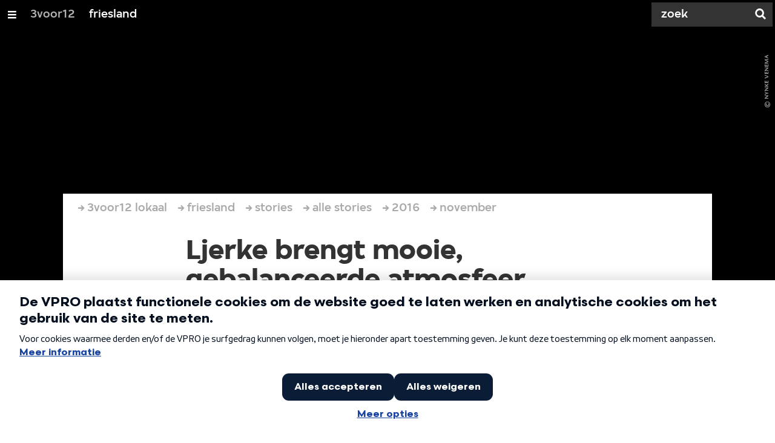

--- FILE ---
content_type: text/html;charset=UTF-8
request_url: https://3voor12.vpro.nl/lokaal/friesland/artikelen/overzicht/2016/november/Klanklanskippen-Ljerke.html
body_size: 11373
content:

<!DOCTYPE html>
<html lang="nl" class="primary-greybat logo-black">

<head>



    <title>Ljerke brengt mooie, gebalanceerde atmosfeer - friesland - 3voor12</title>

    <meta charset="utf-8" >
    <meta name="viewport" content="width=device-width, initial-scale=1, maximum-scale=1">

    <meta http-equiv="x-ua-compatible" content="IE=edge">

    <script>
        window.VPRO_JS_BASE_PATH = "/.resources/vpro/themes/vpronl/js/";
        window.VPRO_MAGNOLIA_VERSION = "6.24.4";
    </script>






    <meta name="description" content="Het rustige herfstweer op deze zondagmiddag is mogelijk een goede voorbode voor de stemmige en verstilde klanken van Ljerke. In een door Popfabryk georganiseerde serie van concerten, gaan Friese en Noorse muzikanten én kunstenaars de samenwerking aan. En wel gegoten in een geïmproviseerde performance van muziek, woord en beeld. Schouwburg De Lawei (bovenzaal Studio) is vandaag het decor van de spannende aftrap van de concertreeks.            ">

        <meta name="robots" content="all"/>

        <link rel="canonical" href="https://3voor12.vpro.nl/lokaal/friesland/artikelen/overzicht/2016/november/Klanklanskippen-Ljerke.html"/>




<meta property="og:image" content="https://3voor12.vpro.nl/.imaging/mte/3v12/opengraph/dam/3voor12-lokaal-friesland/friesland/2016/november/Ljerke/LJERKE_nynkevenema_07.jpg/jcr:content/LJERKE_nynkevenema_07.jpg" />
<meta property="og:description" content="Het rustige herfstweer op deze zondagmiddag is mogelijk een goede voorbode voor de stemmige en verstilde klanken van Ljerke. In een door Popfabryk georganiseerde serie van concerten, gaan Friese en Noorse muzikanten én kunstenaars de samenwerking aan. En wel gegoten in een geïmproviseerde performance van muziek, woord en beeld. Schouwburg De Lawei (bovenzaal Studio) is vandaag het decor van de spannende aftrap van de concertreeks. " />
<meta property="og:title" content="Ljerke brengt mooie, gebalanceerde atmosfeer - friesland" />
<meta property="og:url" content="https://3voor12.vpro.nl/lokaal/friesland/artikelen/overzicht/2016/november/Klanklanskippen-Ljerke.html" />
<meta property="og:site_name" content="3voor12" />
<meta property="og:type" content="article" />
<meta property="og:locale" content="nl_NL" />
<meta property="twitter:card" content="summary_large_image" />
<meta property="twitter:site" content="@3voor12" />
<meta property="twitter:domain" content="3voor12.vpro.nl" />

    <meta name="domain:js" content="https://js.vpro.nl">
    <meta name="url:cas_server" content="">
    <meta name="url:cas_login" content="">
    <meta name="url:cas_logout" content="">



    <meta name="domain:npo-cookie-js" content="//cookie.vpro.nl/sites/VPRO/vpro.nl/ccm-wrapper_v1.1.js">
    <meta name="version:js" content="1.95">


    <meta name="site:api_profile" content="3voor12">
    <meta name="site:context" content="">
    <meta name="site:environment" content="productie">
    <meta name="site:paywall" content="false">
    <meta name="site:player_profile" content="3voor12">
    <meta name="site:root" content="/">

    <meta name="site:scheme" content="greybat">


    <meta name="site:ster" content="3voor12">
    <meta name="site:useraccounts" content="false">


    <meta property="fb:pages" content="38957713985" /> 
    <meta property="fb:pages" content="1514359382205347" /> 
    <meta property="fb:pages" content="146430658751826"> 
    <meta property="fb:pages" content="665910933577776"> 
    <meta property="fb:pages" content="307443277976"> 




            <meta name="url:dynamic_tag_page" content="/tag~tagstring~.html">

            <meta name="url:dynamic_update_page" content="/update~updateid~.html">


            <meta name="url:dynamic_author_page" content="/auteur~authorid~.html">


            <meta name="url:dynamic_media_page" content="/speel~mediaid~.html">


        <meta name="google-site-verification" content="m1Am7Celuy7CZSq_9okH4VCAz9pupEVBYmG0CiDQgPw" />

        <meta name="site:googleTagManagerId" content="GTM-TQ8LMS9" />







        <link
          href="/.resources/vpro/themes/vpronl/fonts/vpro_vesta/font.css"
          media="screen, projection, print"
          rel="preload"
          as="style"
          onload="this.onload=null;this.rel='stylesheet'"
        >



        <link
          href="/.resources/vpro/themes/vpronl/fonts/simplistic_sans/font.css"
          media="screen, projection, print"
          rel="preload"
          as="style"
          onload="this.onload=null;this.rel='stylesheet'"
        >



        <link
          href="/.resources/vpro/themes/vpronl/fonts/iconfont/1.22/font.css"
          media="screen, projection, print"
          rel="preload"
          as="style"
          onload="this.onload=null;this.rel='stylesheet'"
        >



        <link
          href="/.resources/vpro/themes/3v12/css/style.css"
          media="screen, projection, print"
          rel="stylesheet"
          as=""
          onload=""
        >





    <link rel="shortcut icon" type="image/ico" href="/.resources/vpro/favicons/3v12/favicon.ico"/>


    <script>
        (function () {
            try {
                window.VPRO_PIANOANALYTICS_TAGS = {"page":"ljerke_brengt_mooie_gebalanceerde_atmosfeer","page_chapter1":"lokaal","page_chapter2":"friesland","page_chapter3":"artikelen","platform":"site","c_nmo_02":0,"programma":"3voor12","publication_date":1478550500,"cms_id":"06a5ec2e-726a-4f89-87c9-66d6e8110491"};
                window.VPRO_PIANOANALYTICS_LEVEL1 = 629898;
                window.VPRO_PIANOANALYTICS_BRAND = '3voor12';
            } catch ( e ) {
                throw new Error( 'Error initializing Piano analytics values' );
            }
        })();
    </script>


<script>
    // see https://npotag.npo-data.nl/docs/index.html for documentation on NPOTag
    // NPOTag replaces a mix op PianoAnalytics + NPO per february 2025
    // we decided not to change the PianoAnalytics naming because MGNL will be deleted per 2026

    let tag;

    function onTagReady() {
        let environment = 'dev';
                    environment = 'prod';

        if (typeof VPRO_PIANOANALYTICS_LEVEL1 !== 'undefined' &&
          !isNaN(VPRO_PIANOANALYTICS_LEVEL1) &&
          VPRO_PIANOANALYTICS_LEVEL1 > 0
        ) {
            const tagConfig = {
                brand: VPRO_PIANOANALYTICS_BRAND || 'VPRO',
                brand_id: VPRO_PIANOANALYTICS_LEVEL1 || 0,
                platform: VPRO_PIANOANALYTICS_TAGS.platform,
                platform_version: VPRO_MAGNOLIA_VERSION,
                environment: environment,
            };

            const pageObject = {
                page: VPRO_PIANOANALYTICS_TAGS.page || '',
                chapter_1: VPRO_PIANOANALYTICS_TAGS.page_chapter1 || '',
                chapter_2: VPRO_PIANOANALYTICS_TAGS.page_chapter2 || '',
                chapter_3: VPRO_PIANOANALYTICS_TAGS.page_chapter3 || '',
            };

            tag = npotag.newTag(tagConfig, [
                npotag.newGovoltePlugin(),
                npotag.newATInternetPlugin(),
            ]);

            const tracker = npotag.newPageTracker(tag, pageObject);
            tracker.pageView();
        }
    }
</script>

    <script src="https://npotag.npo-data.nl/prod/npo-tag.js" async onload="onTagReady()"></script>










        <!-- Google Tag Manager -->
        <script>
            window.googleAnalyticsOrTagManager = 'gtm';

                (function (w, d, s, l, i) {
                    w[l] = w[l] || [];
                    w[l].push({
                        'gtm.start': new Date().getTime(), event: 'gtm.js'
                    });
                    var f = d.getElementsByTagName(s)[0],
                            j = d.createElement(s), dl = l != 'dataLayer' ? '&l=' + l : '';
                    j.async = true;
                    j.id = 'gtm_script';
                    j.src = 'https://www.googletagmanager.com/gtm.js?id=' + i + dl;
                    f.parentNode.insertBefore(j, f);
                })(window, document, 'script', 'dataLayer', 'GTM-TQ8LMS9');

            var pageType = 'content/news';
            if (pageType) {
                window.dataLayer.push({'pageType': pageType});
                window.dataLayer.push({'dimension1': pageType});
            }

            var uuid = '06a5ec2e-726a-4f89-87c9-66d6e8110491';

            if (uuid) {
                var crid = 'crid://vpro/website/' + uuid;
                window.dataLayer.push({'crid': crid});
                window.dataLayer.push({'dimension2': crid});
            }


        </script>
        <!-- End Google Tag Manager -->

</head>

    <body
      class="
              
              navigation-overlay-active navbar-active navbar-visible 
             
             
             
            "
    >

<nav id="navbar-container"
class="navbar-show subsite-navbar navbar-no-scrollinteraction">
<div id="navbar-header">
<div class="navbar-header-hamburger">
<div class="navbar-controls-hover">
<button class="glyph glyph-navigation"
aria-label="Open/Sluit Menu"
></button>
</div>
<div class="navbar-controls-click">
<button class="glyph glyph-navigation" aria-label="Open Menu"></button>
<button class="navbar-controls-click glyph glyph-close"
aria-label="Sluit Menu"
></button>
<div class="navbar-sitename"></div>
</div>
</div>
<ul class="navbar-toplevel">
<li class="navbar-toplevel-item">
<a
class="navbar-toplevel-link"
href="/"
data-gtm-attr-value="friesland-navbar-link-3voor12"
data-gtm-attr-name="internalLink"
>3voor12</a>
<ul class="navbar-sublevel">
<li class="navbar-sublevel-item">
<a
class="navbar-sublevel-link"
href="/"
>
home
</a>
</li>
<li class="navbar-sublevel-item">
<a
class="navbar-sublevel-link"
href="/artikelen.html"
>
Stories
</a>
</li>
<li class="navbar-sublevel-item">
<a
class="navbar-sublevel-link"
href="/media/overzicht/audio/radio.html"
>
Radio
</a>
</li>
<li class="navbar-sublevel-item">
<a
class="navbar-sublevel-link"
href="/media.html"
>
Audio en video
</a>
</li>
<li class="navbar-sublevel-item">
<a
class="navbar-sublevel-link"
href="/lokaal.html"
>
Lokaal
</a>
</li>
<li class="navbar-sublevel-item">
<a
class="navbar-sublevel-link"
href="/service.html"
>
FAQ
</a>
</li>
</ul>
</li>
<li class="navbar-toplevel-item">
<a
class="navbar-toplevel-link"
href="/lokaal/friesland.html"
data-gtm-attr-value="friesland-navbar-link-friesland"
data-gtm-attr-name="internalLink"
>friesland</a>
<ul class="navbar-sublevel">
<li class="navbar-sublevel-item">
<a
class="navbar-sublevel-link"
href="/lokaal/friesland.html"
>
home
</a>
</li>
<li class="navbar-sublevel-item">
<a
class="navbar-sublevel-link"
href="/lokaal/friesland/artikelen.html"
>
Stories
</a>
</li>
<li class="navbar-sublevel-item">
<a
class="navbar-sublevel-link"
href="/lokaal/friesland/dossiers.html"
>
Dossiers
</a>
</li>
<li class="navbar-sublevel-item">
<a
class="navbar-sublevel-link"
href="/lokaal/friesland/audio-video.html"
>
audio &amp; video
</a>
</li>
<li class="navbar-sublevel-item">
<a
class="navbar-sublevel-link"
href="/lokaal/friesland/rubrieken.html"
>
Rubrieken
</a>
</li>
<li class="navbar-sublevel-item">
<a
class="navbar-sublevel-link"
href="/lokaal/friesland/agenda.html"
>
Agenda
</a>
</li>
<li class="navbar-sublevel-item">
<a
class="navbar-sublevel-link"
href="/lokaal/friesland/informatie.html"
>
Informatie
</a>
</li>
</ul>
</li>
<!-- navigation-overlay-footer.ftl -->
<div class="navbar-footer-container">
<div class="navbar-footer">
<div class="navbar-footer-link-container">
<!-- navigation-overlay-footer-area.ftl -->
<div class="navbar-footer-link">
<div class="col col-3-1">
<div class="footer-text-image">
<div class="footer-text-image-content">
<a href="http://www.facebook.com/3voor12friesland" class="footer-text-image-link">
<img loading="lazy" decoding="async" class="footer-text-image-image" src="/dam/jcr:b6a5b163-2a9e-40a2-bb7c-4e806c9a80c8/icon-24-facebook-mono.png" alt="3voor12 Friesland Facebook" title="3voor12 Friesland Facebook" />
</a>
</div>
</div>
</div>
</div>
<div class="navbar-footer-link">
<div class="col col-3-1">
<div class="footer-text-image">
<div class="footer-text-image-content">
<a href="https://twitter.com/3voor12fryslan" class="footer-text-image-link">
<img loading="lazy" decoding="async" class="footer-text-image-image" src="/dam/jcr:fd5137d5-7f13-4df5-a8e0-4da602979010/icon-24-twitter-mono.png" alt="3voor12 Friesland Twitter" title="3voor12 Friesland Twitter" />
</a>
</div>
</div>
</div>
</div>
<div class="navbar-footer-link">
<div class="col col-3-1">
<div class="footer-text-image">
<div class="footer-text-image-content">
<a href="https://www.instagram.com/3voor12fryslan" class="footer-text-image-link">
<img loading="lazy" decoding="async" class="footer-text-image-image" src="/dam/jcr:71fd4328-b063-4547-bf59-51bd046132ea/icon-24-instagram-mono.png" alt="3voor12 Friesland Instagram" title="3voor12 Friesland Instagram" />
</a>
</div>
</div>
</div>
</div>
<div class="navbar-footer-link">
<div class="col col-3-1">
<div class="footer-text-image">
<div class="footer-text-image-content">
<a href="https://rs.vpro.nl/v3/api/feeds/3voor12/section/3voor12%20Friesland" class="footer-text-image-link">
<img loading="lazy" decoding="async" class="footer-text-image-image" src="/dam/jcr:4ab331e7-d416-450b-9842-57818bf87e41/icon-24-rss-mono.png" alt="3voor12 Friesland RSS-feed" title="3voor12 Friesland RSS-feed" />
</a>
</div>
</div>
</div>
</div>
<!-- /navigation-overlay-footer-area.ftl -->
</div>
</div>
</div>
<!-- navigation-overlay-footer.ftl -->
</ul>
<div class="navbar-toplevel-extras">
<div class="navbar-toplevel-search">
<div class="navbar-controls-hover">
<form class="navbar-toplevel-search-form" method="get" action="/zoeken.html">
<input class="navbar-toplevel-search-input"
type="text"
name="q"
placeholder="Zoek"
value=""
autocomplete="off"
aria-label="Zoek" />
</form>
<button class="glyph glyph-search"
aria-label="Zoek"
></button>
</div>
<span class="navbar-controls-click">
<i class="glyph glyph-search "></i>
<i class="glyph glyph-close navbar-toplevel-close-search"></i>
</span>
<div class="navbar-toplevel-search-suggest-container vas-suggestions"></div>
</div>
</div>
<div class="navbar-search-container">
<div class="navbar-search">
<div class="navbar-search-form-title">
Zoek
</div>
<form class="navbar-search-form" method="get" action="/zoeken.html">
<div class="navbar-search-form-container">
<div class="navbar-search-form-input-container">
<input class="navbar-search-form-input"
aria-label="Zoek"
type="text" name="q" value="" autocomplete="off" />
<div class="navbar-search-suggest-container vas-suggestions"></div>
</div>
<button class="navbar-search-form-submit"
aria-label="Zoek"
type="submit">
<span class="navbar-search-form-submit-label">Zoek</span>
<i class="navbar-search-form-submit-glyph glyph glyph-search glyph-color-white"></i>
</button>
</div>
</form>
</div>
</div>
</div>
<div class="navbar-container-background"></div>
</nav>
<!-- page with active campaign : none -->
<!-- page with disabled campaign : none -->
<div id="loading-overlay" class="generic-overlay component-theme bg-black" data-open-class="generic-overlay-open">
<div class="generic-overlay-backdrop bg-black" data-action="close"></div>
<div class="generic-overlay-container">
<div class="generic-overlay-content" data-type="content">
<div class="generic-overlay-loader theme-loader"></div>
</div>
</div>
</div>
<header class="simple-header simple- header-locked-ratio">
<div class="simple-header-images bg-darkgreybat ">
<!-- Replace by using model.headerImagesMetadata which is a list of imageMetadata -->
<div class="simple-header-image responsive-background-image
">
<span data-src="/.imaging/mte/3v12/header-image-small/dam/3voor12-lokaal-friesland/friesland/2016/november/Ljerke/LJERKE_nynkevenema_07.jpg/jcr:content/LJERKE_nynkevenema_07.jpeg"></span>
<span data-media="(min-width: 321px)" data-src="/.imaging/mte/3v12/header-image-medium/dam/3voor12-lokaal-friesland/friesland/2016/november/Ljerke/LJERKE_nynkevenema_07.jpg/jcr:content/LJERKE_nynkevenema_07.jpeg"></span>
<span data-media="(min-width: 769px)" data-src="/.imaging/mte/3v12/header-image-large/dam/3voor12-lokaal-friesland/friesland/2016/november/Ljerke/LJERKE_nynkevenema_07.jpg/jcr:content/LJERKE_nynkevenema_07.jpeg"></span>
<span data-media="(min-width: 1601px)" data-src="/.imaging/mte/3v12/header-image-extra-large/dam/3voor12-lokaal-friesland/friesland/2016/november/Ljerke/LJERKE_nynkevenema_07.jpg/jcr:content/LJERKE_nynkevenema_07.jpeg"></span>
<div class="darken"></div>
</div>
<div class="simple-header-image-copyright">
<div class="image-copyright"
title="Nynke Venema "
>
<span class="image-copyright-copyrighted">&copy;</span>
<span class="image-copyright-text">Nynke Venema </span>
</div>
</div>
</div>
<div class="logo-container">
<div class="site-logo lazy-background-image" data-image="/dam/jcr:dfe76f00-f705-4cde-921f-d0912ef1fd74/logo-3voor12-friesland.png"></div>
<div class="simple-header-home-link-container grid">
<a class="simple-header-home-link" href="/lokaal/friesland.html"></a>
</div>
</div>
</header>
<section class="simple-platform simple-news-platform platform-behind header-locked-ratio">
<div class="grid">
<div class="news-platform-content">
<div class="col col-6-1"></div>
<div class="col col-6-4">
<h1 class="news-platform-title" style="position:relative">
<span class="story-title-background c-greybat">Ljerke brengt mooie, gebalanceerde atmosfeer</span>
<span class="story-title-foreground">Ljerke brengt mooie, gebalanceerde atmosfeer</span>
</h1>
</div>
<div class="col col-6-1"></div>
</div>
<div class="news-platform-image"></div>
</div>
</section>
<section class="header-overflow header-overflow-behind">
<div class="grid">
<div class="header-overflow-content grid">
<div class="col col-6-1"></div>
<div class="col col-6-4">
<h2 class="subtitle"> De Lawei getuige van bijzondere improvisatiemuziek </h2>
<p class="news-platform-meta">
<time class="news-platform-meta-date"
datetime="2016-11-08">8 november 2016</time>,
<span class="news-platform-meta-author">Tekst: Jurgen de Raad </span>
</p>
</div>
<div class="col col-6-1"></div>
</div>
</div>
</section>
<script type="application/ld+json">
{
"@context": "https://schema.org",
"@type": "NewsArticle",
"url": "https://3voor12.vpro.nl/lokaal/friesland/artikelen/overzicht/2016/november/Klanklanskippen-Ljerke.html",
"mainEntityOfPage": {
"@type": "WebPage",
"@id": "https://google.com/article"
},
"headline": "Ljerke brengt mooie, gebalanceerde atmosfeer",
"image": ["https://3voor12.vpro.nl/.imaging/mte/3v12/opengraph/dam/3voor12-lokaal-friesland/friesland/2016/november/Ljerke/LJERKE_nynkevenema_07.jpg/jcr:content/LJERKE_nynkevenema_07.jpg"],
"datePublished": "2016-11-08T12:00:00+01:00",
"dateModified": "2016-11-08T12:00:00+01:00",
"author": {
"@type": "Person",
"name": "Tekst: Jurgen de Raad"
},
"publisher": {
"@type": "Organization",
"name": "VPRO",
"logo": {
"@type": "ImageObject",
"url": "https://www.vpro.nl/.imaging/mte/vpronl/textimage-above/dam/vpro-toon/identity/logo/vpro/2010/logo_geknipt/jcr:content/logo.png"
}
}
}
</script>
<main
role="main"
class="main news-main"
>
<article>
<header class="news-header-section news-header-section-platform-behind">
<div class="grid">
<nav aria-label="Breadcrumb" class="breadcrumb-content">
<h4 class="breadcrumb-title">U bent hier:</h4>
<div class="breadcrumb-list-container" data-overflow-parent="breadcrumb-list-overflow">
<ol class="breadcrumb-list" data-overflow="" vocab="http://schema.org/" typeof="BreadcrumbList">
<li property="itemListElement" typeof="ListItem">
<a property="item" typeof="WebPage" href="/lokaal.html" class="breadcrumb-link">
<span property="name"> 3voor12 lokaal </span>
</a>
<meta property="position" content="1" />
</li>
<li property="itemListElement" typeof="ListItem">
<a property="item" typeof="WebPage" href="/lokaal/friesland.html" class="breadcrumb-link">
<span property="name"> friesland </span>
</a>
<meta property="position" content="2" />
</li>
<li property="itemListElement" typeof="ListItem">
<a property="item" typeof="WebPage" href="/lokaal/friesland/artikelen.html" class="breadcrumb-link">
<span property="name"> stories </span>
</a>
<meta property="position" content="3" />
</li>
<li property="itemListElement" typeof="ListItem">
<a property="item" typeof="WebPage" href="/lokaal/friesland/artikelen/overzicht.html" class="breadcrumb-link">
<span property="name"> alle stories </span>
</a>
<meta property="position" content="4" />
</li>
<li property="itemListElement" typeof="ListItem">
<a property="item" typeof="WebPage" href="/lokaal/friesland/artikelen/overzicht/2016.html" class="breadcrumb-link">
<span property="name"> 2016 </span>
</a>
<meta property="position" content="5" />
</li>
<li property="itemListElement" typeof="ListItem">
<a property="item" typeof="WebPage" href="/lokaal/friesland/artikelen/overzicht/2016/november.html" class="breadcrumb-link">
<span property="name"> november </span>
</a>
<meta property="position" content="6" />
</li>
</ol>
</div>
</nav>
</div>
<div class="grid">
<div class="col col-12-2"></div>
<div class="col col-12-7">
<div class="news-header-content">
<h1 class="news-title h2">Ljerke brengt mooie, gebalanceerde atmosfeer</h1>
<h2 class="news-subtitle h5 subtitle"> De Lawei getuige van bijzondere improvisatiemuziek </h2>
<p class="news-meta">
<span class="news-meta-author">Tekst: Jurgen de Raad
, </span>
<time class="news-meta-date"
datetime="2016-11-08"> 8 november 2016 </time>
</p>
<p class="news-abstract">
Het rustige herfstweer op deze zondagmiddag is mogelijk een goede voorbode voor de stemmige en verstilde klanken van Ljerke. In een door Popfabryk georganiseerde serie van concerten, gaan Friese en Noorse muzikanten én kunstenaars de samenwerking aan. En wel gegoten in een geïmproviseerde performance van muziek, woord en beeld. Schouwburg De Lawei (bovenzaal Studio) is vandaag het decor van de spannende aftrap van de concertreeks.
</p>
</div>
</div>
<div class="col col-12-3"></div>
</div>
</header>
<article class="section-with-layout component-theme bg-white "
>
<div class="grid">
<div class="col col-12-2"></div>
<div class="col col-12-7">
<div class="section-with-layout-content ">
<div class="text text-image-above
vpronlText
">
<div id="3a1b04ce-2c1c-4937-bff6-c2be12199b7a" class="anchor"></div>
<div class="text-content-container">
<div class="text-content theme-text"
><p><br />
Ljerke is een <em>artist in residence</em>-samenwerking van het Friese multidisciplinaire gezelschap Klankl&acirc;nskippen met de Noren Alexander Rishaug (geluidskunstenaar), Michael Francis Duch (contrabas), Hilde Marie Holsen (trompet) en de IJslandse videokunstenaar Haraldur Karlsson. Klankl&acirc;nskippen bestaat in deze uit Sytze Pruiksma (percussie), Romke Kleefstra (gitaar), Jan Kleefstra (dichtkunst) en beeldend kunstenaar en filmmaker Marco Douma.</p>
<p>De benaming Ljerke staat voor leeuwerik, samengevoegd vanuit het Fries en Noors. In een uitdagende improvisatie brengen de diverse disciplines in bijna een uur tijd een bijzondere versmelting van muziek, beeld en po&euml;zie voor het voetlicht. Uitgangspunt hiertoe is het (Friese) natuurlandschap, tijdens zijn stemmingsvolle seizoenovergang naar de winter.</p>
</div>
</div>
</div>
</div>
</div>
<div class="col col-12-3"></div>
</div>
</article>
<article class="section-with-layout component-theme bg-white "
>
<div class="grid">
<div class="col col-12-2"></div>
<div class="col col-12-7">
<div class="section-with-layout-content ">
<div class="text text-image-above
vpronlText
">
<div id="cb84e28a-32cd-45db-b31e-8ab0ce1f9c04" class="anchor"></div>
<div class="text-content-container">
<div
class="text-image theme-subtitle"
>
<div class="responsive-content-image "
>
<villa-figure
href=""
title=""
src="/.imaging/mte/3v12/textimage-above/dam/3voor12-lokaal-friesland/friesland/2016/november/Ljerke/LJERKE_nynkevenema_02.jpg/jcr:content/LJERKE_nynkevenema_02.jpg"
srcset=""
target="_self"
alt="LJERKE"
caption=""
copyright="Nynke Venema "
button-label=""
icon="villa:arrowRight"
></villa-figure>
</div>
</div>
<div class="text-content theme-text"
><p><br />
Sereen sluimerende klanken vormen het voorzichtige begin van het impro-gebeuren. Jan Kleefstra verhaalt in het Fries op mooi gedragen toon over opkomende kou, leger/kaler wordende landen en &acute;smerig&acute; veranderende luchten. De winter is duidelijk in aantocht. Het scherm op de achtergrond van de muzikanten, toont het silhouet van een vogel, klaarblijkelijk een leeuwerik.&nbsp;</p>
<p>Percussionist Pruiksma vervult geregeld de rol van aanjager bij de aanzwellende en met bepaalde dreiging gevoede passages, die in het aaneengeschakelde en doorlopende muziekstuk van dus haast een uur langskomen. Hij bespeelt hierbij vaak de cimbalom, een traditioneel Oost-Europees slaginstrument. Een instrument bestaande uit pianosnaren, waarop met een soort van drumstokken wordt geslagen.</p>
</div>
</div>
</div>
</div>
</div>
<div class="col col-12-3"></div>
</div>
</article>
<article class="section-with-layout component-theme bg-white "
>
<div class="grid">
<div class="col col-12-2"></div>
<div class="col col-12-7">
<div class="section-with-layout-content ">
<div class="text text-image-above
vpronlText
">
<div id="d0d3f118-7371-4a7e-8d6e-52d35ed6dec6" class="anchor"></div>
<div class="text-content-container">
<div
class="text-image theme-subtitle"
>
<div class="responsive-content-image "
>
<villa-figure
href=""
title=""
src="/.imaging/mte/3v12/textimage-above/dam/3voor12-lokaal-friesland/friesland/2016/november/Ljerke/LJERKE_nynkevenema_05.jpg/jcr:content/LJERKE_nynkevenema_05.jpg"
srcset=""
target="_self"
alt="LJERKE"
caption=""
copyright="Nynke Venema "
button-label=""
icon="villa:arrowRight"
></villa-figure>
</div>
</div>
<div class="text-content theme-text"
><p>&nbsp;</p>
<p>Alle muzikanten geven met de regelmaat van de klok smaakvolle extra&acute;s aan hun klankpatronen. Aangestuurd door laptop, pedalen en ander knoppenwerk krijgen snaar- en blaas/trompetklanken uiteenlopende effecten mee. Als mooie versterkers van de atmosfeer. De veel te horen lange, glooiende tonen winnen er nog meer ruimtelijkheid mee. Een ruimtelijke <em>sound</em> die fraai correspondeert met de projecties van uitstrekkende weilanden, rietlandschappen en bewegende watermassa&acute;s. Organisch klinkende en van zeker mystiek omgeven geluidseffecten doen je de natuurverwondering goed voelen. Knisperende en ritselende klankfrasen zetten je in die beleving luister bij. Bijzonder is daarbij ook de meer dan eens percussieve benadering van bassist Duch en gitarist Kleefstra van hun instrumenten. Met bijvoorbeeld het &acute;raspen&acute; over de snaarbruggen van contrabas en gitaar of geklop op de klankkast (bas) laten zij de <em>natuurvibes</em> inventief spreken. Een verdere creatieve uitbuiting van bassist en gitarist is het geregelde gebruik van een strijkstok. Het draagt prachtig bij aan het weidse karakter van het uitvoerende stuk en sluit helemaal aan bij het warme en zalvende spel van trompettiste Holsen. Zij zorgt mogelijk voor de meeste melodie, binnen een geheel waarin het een subtiel over en weer gaan is van klanklagen. Haar voornamelijk slepende tonen geven sterk melancholische, naar slow-jazz neigende sfeertinten af (denk aan een Miles Davis of Chet Baker). Prima passend bij de overwegende atmosfeer van fraai berustende soberheid en knap stemmige vergankelijkheid.</p>
</div>
</div>
</div>
</div>
</div>
<div class="col col-12-3"></div>
</div>
</article>
<article class="section-with-layout component-theme bg-white "
>
<div class="grid">
<div class="col col-12-2"></div>
<div class="col col-12-7">
<div class="section-with-layout-content ">
<div class="text text-image-above
vpronlText
">
<div id="39fe69e3-f637-4816-860d-839e3008ad4a" class="anchor"></div>
<div class="text-content-container">
<div
class="text-image theme-subtitle"
>
<div class="responsive-content-image "
>
<villa-figure
href=""
title=""
src="/.imaging/mte/3v12/textimage-above/dam/3voor12-lokaal-friesland/friesland/2016/november/Ljerke/LJERKE_nynkevenema_03.jpg/jcr:content/LJERKE_nynkevenema_03.jpg"
srcset=""
target="_self"
alt="LJERKE"
caption=""
copyright="Nynke Venema "
button-label=""
icon="villa:arrowRight"
></villa-figure>
</div>
</div>
<div class="text-content theme-text"
><p><br />
Rishaug lijkt te midden van zijn mede-improvisators de ultieme &acute;knoppenman&acute; te zijn. Vanachter zijn laptop en allerhande elektronica voorziet hij de gelaagde klankstructuren van veel muzikaal verbindend cement of (meer) fundamentele geluidstapijten. Hij put daartoe uit een breed scala van geluiden, vari&euml;rend van aparte &acute;klikken&acute; tot in je onderbuik licht voelbare drones. En dat alles in mooie balans. Een kwalificatie die overigens op de gehele uitvoering door dit Ljerke van toepassing is. Zowel muziek, woord als beeld grijpen knap gedoseerd in elkaar. Je verwacht bij het ge-improviseer misschien weleens een aanblik van elkaar aankijkende muzikanten (op zijn minst ook juist zij) en/of kunstenaars. &ldquo;Jongens, waar zitten we nu?&rdquo; Iets in die geest. Echter niets daarvan. Bij elkaar een heel sterk staaltje improvisatiekunst, in al zijn geledingen. En, experimentele muziek/ambient van hoog niveau. Wel jammer van de handvol aan toehoorders, die echter met volle teugen genoten. Hopelijk is er meer animo voor het vervolg van Ljerkes concertreeks. De prachtig bezinnende klanken verdienen het dik. &nbsp;&nbsp;</p>
</div>
</div>
</div>
</div>
</div>
<div class="col col-12-3"></div>
</div>
</article>
<article class="section-with-layout component-theme bg-white "
>
<div class="grid">
<div class="col col-12-2"></div>
<div class="col col-12-7">
<div class="section-with-layout-content ">
<div class="text text-image-above
vpronlText
">
<div id="4345e363-25b8-4819-a955-0162f4a89b08" class="anchor"></div>
<div class="text-content-container">
<div class="text-content theme-text"
><p><br />
---<br />
Gezien: <a href="http://popfabryk.nl/project/lj">Klankl&acirc;nskippen: LJERKE</a><br />
Waar: De Lawei, Drachten<br />
Wanneer: Zondag 6 november 2016</p>
</div>
</div>
</div>
</div>
</div>
<div class="col col-12-3"></div>
</div>
</article>
<div class="ad component-theme bg-greywolf" data-show="false">
<div class="theme-text">
</div>
</div>
<div id="extras-2">
</div>
</article>
</main>
<section class="section sub-component component-theme theme-light">
<div class="tag-related">
<div class="grid">
<div class="col">
<div class="col-gutter">
<div class="latest-updates col col-3-1 "
data-tag=""
data-section="3voor12 Landelijk"
data-show-stories="true"
data-max="4"
>
<script type="text/template">
<div class='col'>
<a
href="{{{shareUrl}}}"
class="villa-teaser component-theme "
target="_self"
title=""
rel="noopener noreferrer"
>
<villa-card
layout="compact"
headline="{{title}}"
kicker=""
summary="{{kicker}}"
icon="{{icon}}"
alert=""
rating=""
broadcast-icon=""
class=" theme-title"
style=";--__figure-max-height:456px;"
>
<villa-image
src=""
srcset="{{teaserimage}}"
alt=""
sizes="97px"
title=""
width="0"
height="0"
class=""
style="--villa-image-object-position:;--villa-image-object-fit:cover;"
></villa-image>
</villa-card>
</a>
</div>
</script>
<div class="col-gutter">
<h3 class="latest-updates__title h5 theme-title">het laatste nieuws</h3>
</div>
<div class="col latest-updates__listing" data-container="teasers">
</div>
</div>
<div class="popular-pages col col-3-1 ">
<div class="col-gutter">
<h3 class="link-list-title h5 theme-title">meest gelezen</h3>
<div class="link-lists link-lists-normal col-gutter negative">
<ul class="link-list-list">
<li class="col col-1-1">
<ul class="link-list">
<li class="link-list-item">
<a class="link-list-link theme-support-text theme-support-text-hover theme-background-support theme-background-support-hover theme-border-color" href="https://3voor12.vpro.nl/update~244bdbd5-69ed-415c-a509-eb78c3a00c9b~videokunstenaar-en-visuals-pionier-micha-klein-61-overleden-3voor12~.html">Videokunstenaar en visuals pionier Micha Klein (61) overleden</a>
</li>
<li class="link-list-item">
<a class="link-list-link theme-support-text theme-support-text-hover theme-background-support theme-background-support-hover theme-border-color" href="https://3voor12.vpro.nl/update~188782e4-aa18-4d9e-8db0-481e1d03574f~20-nieuwe-namen-voor-best-kept-secret-2026-3voor12~.html">20 nieuwe namen voor Best Kept Secret 2026</a>
</li>
<li class="link-list-item">
<a class="link-list-link theme-support-text theme-support-text-hover theme-background-support theme-background-support-hover theme-border-color" href="https://3voor12.vpro.nl/update~c97ec068-f313-4e7b-8e32-30c642cd048b~paradiso-m%C3%B3%C3%A9t-verbouwen-nu-ligt-er-eindelijk-een-echt-plan-3voor12~.html">Paradiso móét verbouwen, nu ligt er eindelijk een echt plan</a>
</li>
<li class="link-list-item">
<a class="link-list-link theme-support-text theme-support-text-hover theme-background-support theme-background-support-hover theme-border-color" href="https://3voor12.vpro.nl/update~e4f7b3fe-8748-47b4-bd9f-e7156c8d0370~dijon-laat-paradiso-opstijgen-met-technisch-vernuft-3voor12~.html">DIJON laat Paradiso opstijgen met technisch vernuft</a>
</li>
<li class="link-list-item">
<a class="link-list-link theme-support-text theme-support-text-hover theme-background-support theme-background-support-hover theme-border-color" href="/artikelen/overzicht/2026/esns/Noorderslag-Top-25.html">Dit is de Top 25 van Noorderslag 2026</a>
</li>
<li class="link-list-item">
<a class="link-list-link theme-support-text theme-support-text-hover theme-background-support theme-background-support-hover theme-border-color" href="https://3voor12.vpro.nl/update~164d77c9-511a-40ba-98fd-e65ffc1c2815~wodan-boys-blaast-oud-golden-earring-liedje-nieuw-leven-in-3voor12~.html">Wodan Boys blaast oud Golden Earring liedje nieuw leven in</a>
</li>
<li class="link-list-item">
<a class="link-list-link theme-support-text theme-support-text-hover theme-background-support theme-background-support-hover theme-border-color" href="/artikelen/overzicht/2026/esns/Eurosonic-Top-20.html">Dit is de Top 20 van Eurosonic 2026</a>
</li>
<li class="link-list-item">
<a class="link-list-link theme-support-text theme-support-text-hover theme-background-support theme-background-support-hover theme-border-color" href="https://3voor12.vpro.nl/update~02caea9c-e84e-4674-927d-6d97f5fca140~antoon-solliciteert-naar-de-alpha-met-keiharde-ravetracks-over-rouw-3voor12~.html">Antoon solliciteert naar de Alpha met keiharde ravetracks over rouw</a>
</li>
<li class="link-list-item">
<a class="link-list-link theme-support-text theme-support-text-hover theme-background-support theme-background-support-hover theme-border-color" href="/artikelen/overzicht/2026/januari/Dressed-Like-Boys--de-fluwelen-ontketening-van-Jelle-Denturck.html">Dressed Like Boys: de fluwelen ontketening van Jelle Denturck</a>
</li>
<li class="link-list-item">
<a class="link-list-link theme-support-text theme-support-text-hover theme-background-support theme-background-support-hover theme-border-color" href="https://3voor12.vpro.nl/update~55d23956-b1c7-45d1-944c-db2b7f89c472~het-moment-kondigt-nieuwe-namen-aan-voor-2026-3voor12~.html">Het Moment kondigt nieuwe namen aan voor 2026</a>
</li>
</ul>
</li>
</ul>
</div>
</div>
</div>
<div class="latest-updates col col-3-1 "
data-tag="luisterpaal"
data-section="3voor12 Landelijk"
data-show-stories="false"
data-max="4"
>
<script type="text/template">
<div class='col'>
<a
href="{{{shareUrl}}}"
class="villa-teaser component-theme "
target="_self"
title=""
rel="noopener noreferrer"
>
<villa-card
layout="compact"
headline="{{title}}"
kicker=""
summary="{{kicker}}"
icon="{{icon}}"
alert=""
rating=""
broadcast-icon=""
class=" theme-title"
style=";--__figure-max-height:456px;"
>
<villa-image
src=""
srcset="{{teaserimage}}"
alt=""
sizes="97px"
title=""
width="0"
height="0"
class=""
style="--villa-image-object-position:;--villa-image-object-fit:cover;"
></villa-image>
</villa-card>
</a>
</div>
</script>
<div class="col-gutter">
<a href="/tags/luisterpaal.html" class="theme-title">
<h3 class="latest-updates__title h5 theme-title">onze favoriete nieuwe releases</h3>
</a>
</div>
<div class="col latest-updates__listing" data-container="teasers">
</div>
<a
href="/tags/luisterpaal.html#updatelist-header-id"
class="latest-updates__footer-link h5 theme-title"
>
meer albums
<i class="latest-updates__footer-link-icon theme-icon"> meer </i>
</a>
</div>
</div>
</div>
</div>
</div>
</section>
<footer class="footer ">
<div class="grid">
<div class="footer-content"
id="page-footer-content"
>
<div class="col col-3-1">
<div class="footer-text-image">
<div class="footer-text-image-content">
<h3 class="footer-text-image-title h5 c-greybat">3voor12</h3>
<div class="footer-text-image-text">
<p><a href="/">Het laatste nieuws in de newsfeed</a>&nbsp;&rarr;</p>
</div>
</div>
</div>
</div>
<div class="col col-3-1">
<div class="footer-text-image">
<div class="footer-text-image-content">
<h3 class="footer-text-image-title h5 c-greybat">artikelen</h3>
<div class="footer-text-image-text">
<p><a href="/artikelen.html">3voor12 achtergrondartikelen</a>&nbsp;&rarr;</p>
</div>
</div>
</div>
</div>
<div class="col col-3-1">
<div class="footer-text-image">
<div class="footer-text-image-content">
<h3 class="footer-text-image-title h5 c-greybat">video en audio</h3>
<div class="footer-text-image-text">
<p><a href="/media.html">Alle media op 3voor12</a>&nbsp;&rarr;</p>
</div>
</div>
</div>
</div>
<div class="col col-3-1">
<div class="footer-text-image">
<div class="footer-text-image-content">
<h3 class="footer-text-image-title h5 c-greybat">lokaal</h3>
<div class="footer-text-image-text">
<p><a href="/lokaal.html">Alle 3voor12 lokaal sites</a>&nbsp;&rarr;</p>
</div>
</div>
</div>
</div>
<div class="col col-3-1">
<div class="footer-text-image">
<div class="footer-text-image-content">
<h3 class="footer-text-image-title h5 c-greybat">over</h3>
<div class="footer-text-image-text">
<p><a href="/service/overzicht.html">Veelgestelde vragen</a>&nbsp;&rarr;</p>
</div>
</div>
</div>
</div>
<div class="col col-3-1">
<div class="footer-text-image">
<div class="footer-text-image-content">
<h3 class="footer-text-image-title h5 c-greybat">vpro</h3>
<div class="footer-text-image-text">
<p><a href="http://www.vpro.nl">Ga naar de voorpagina</a>&nbsp;&rarr;</p>
</div>
</div>
</div>
</div>
<div class="col col-3-1">
<div class="footer-text-image">
<div class="footer-text-image-content">
<h3 class="footer-text-image-title h5 c-greybat">3voor12 friesland</h3>
<div class="footer-text-image-text">
<p><a href="/lokaal/friesland.html">Ga naar de voorpagina</a>&nbsp;&rarr;</p>
</div>
</div>
</div>
</div>
</div>
</div>
</footer>
<script type="module" src="/.resources/vpro/themes/vpronl/js//snowpack_packages/6.24.4/villa-image/villa-image.js"></script>
<script type="module" src="/.resources/vpro/themes/vpronl/js//snowpack_packages/6.24.4/villa-card/villa-card.js"></script>
<script type="module" src="/.resources/vpro/themes/vpronl/js//snowpack_packages/6.24.4/villa-figure/villa-figure.js"></script>
<script src="/.resources/vpro/themes/vpronl/js/jspm_packages/npm/es6-promise@4.1.1/dist/es6-promise.auto.min.js"></script>
<script>
// SystemJS version of domainConfig.ftl
var serverConfig = {
apiKey: "vpro",
apiSecret: "eeZo6coh",
apiServer: "https://rs.vpro.nl",
embedServer: "https://embed.vpro.nl",
googleApiKey: "AIzaSyA6kZmkM8yTDGAugfJ-tOzEQ5uhlMr8hTY",
imageServer : "https://images.poms.omroep.nl/image/",
jsServer: "https://js.vpro.nl",
locationApiKey: "vprodigitaal",
locationApiSecret: "tndzOIjEwhxSBO5x",
npoApiServer: "https://rs.poms.omroep.nl",
npoPlayerApiServer: "https://rs.vpro.nl/v3",
npoCookieJs: "//cookie.vpro.nl/sites/VPRO/vpro.nl/ccm-wrapper_v1.1.js",
vpronlApiKey: "ione7ahfij",
vpronlSecret: "aag9veesei",
woordEmbedServer: "",
};
</script>
<script src="/.resources/vpro/themes/vpronl/js/jspm_packages/system.js"></script>
<script>
SystemJS.config( {
baseURL: '/.resources/vpro/themes/vpronl/js/',
paths: {
'site-vpronl-nodist/': '/.resources/vpro/themes/vpronl/js/',
'site-vpronl/': '/.resources/vpro/themes/vpronl/js/',
'npm:vpro-server-configuration@4.1.2': 'dist/server-config.proxy.js',
'vpro-server-configuration': 'dist/server-config.proxy.js'
}
} );
</script>
<script src="/.resources/vpro/themes/vpronl/js/jspm.config.js"></script>
<script>
SystemJS.config( {
packages: {
'site-vpronl': {
'format': 'esm'
},
'npm:vpro-server-configuration@4.1.2': {
'format': 'amd'
},
'github:vpro/plugin-hbs@jspm': {
'main': 'dist/hbs.js'
}
}
} );
</script>
<script type="text/javascript" async>
(function () {
var ccmWrapperElement = document.createElement( 'script' );
ccmWrapperElement.type = 'text/javascript';
ccmWrapperElement.crossOrigin = 'anonymous';
ccmWrapperElement.src = '//cookie.vpro.nl/sites/VPRO/vpro.nl/ccm-wrapper_v1.1.js';
ccmWrapperElement.async = true;
ccmWrapperElement.defer = ccmWrapperElement.async;
var s = document.getElementsByTagName( 'script' )[0];
s.parentNode.insertBefore( ccmWrapperElement, s );
var implLoaded = false;
var loadImpl = function () {
if ( ! implLoaded ) {
implLoaded = true;
SystemJS.import( '/.resources/vpro/themes/vpronl/js/impl.js' ).then( function ( exportedModuleContent ) {
var Impl = exportedModuleContent.default; // @see https://github.com/systemjs/systemjs/issues/304 why .default is used
new Impl();
} );
}
};
window.addEventListener( 'CCM_Wrapper_ready', function ( e ) {
ccmWrapper.init();
loadImpl();
}, false );
ccmWrapperElement.onerror = function() {
loadImpl();
};
})();
</script>
<script>
function getParameterByName(name, url) {
if (!url) url = window.location.href;
name = name.replace(/[\[\]]/g, "\\$&");
var regex = new RegExp("[?&]" + name + "(=([^&#]*)|&|#|$)"),
results = regex.exec(url);
if (!results) return null;
if (!results[2]) return '';
return decodeURIComponent(results[2].replace(/\+/g, " "));
}
if( getParameterByName( 'showLoadingScreen' ) == 'true' && getParameterByName( 'cancel' ) != 'true' ) {
var loadingOverlay = document.getElementById( 'loading-overlay' );
var body = document.body;
var originalOverlayClass = loadingOverlay.className;
var originalBodyClass = body.className;
loadingOverlay.classList ? loadingOverlay.classList.add( 'generic-overlay-open' ) : loadingOverlay.className += ' generic-overlay-open';
body.classList ? body.classList.add( 'generic-overlay-open' ) : body.className += ' generic-overlay-open';
loadingOverlay.onclick = function () {
loadingOverlay.classList ? loadingOverlay.classList.remove( 'generic-overlay-open' ) : loadingOverlay.className = originalOverlayClass;
body.classList ? body.classList.remove( 'generic-overlay-open' ) : body.className = originalOverlayClass;
};
}
</script>
<script>
window.MAGNOLIA_SITE_CONFIG = {
domain: `3v12`,
path: `Klanklanskippen-Ljerke`
}
</script>
<script>
(function() {
(function isUnsupportedBrowser() {
var ua = window.navigator.userAgent;
var isIE = /MSIE|Trident/.test( ua );
if ( isIE ) {
renderNotification();
}
})();
function renderNotification() {
var serviceNotification = document.getElementsByClassName( 'service-notifications' )[0];
if ( document.body.contains(serviceNotification ) ) {
serviceNotification.parentNode.removeChild( serviceNotification );
}
var message = 'Uw verouderde browser zorgt er voor dat wij deze website niet optimaal kunnen aanbieden. Wij raden u aan een andere of nieuwere ' +
'browser te gebruiken.';
var holder = document.createElement( 'div' );
holder.className += " service-notification-wrapper";
holder.className += " service-notification-wrapper--unsupported-browser";
holder.innerHTML =
'<div class=\'service-notification\' >\n' +
' <div class=\'service-notification-content\' >\n' +
' <span class="service-notification-text">\n' + message + '</span>\n' +
' <span class="service-notification-close" id="serviceNotificationClose">\n' +
' <i class="glyph glyph-close c-white"></i>\n' +
' </span>\n' +
' </div>\n' +
'</div>';
var navbarHeader = document.getElementById( 'navbar-header' );
navbarHeader.appendChild( holder );
document.getElementById( 'serviceNotificationClose' ).addEventListener( 'click', closeNotification );
function closeNotification() {
navbarHeader.removeChild( holder );
}
}
})();
</script>    </body>
</html>
